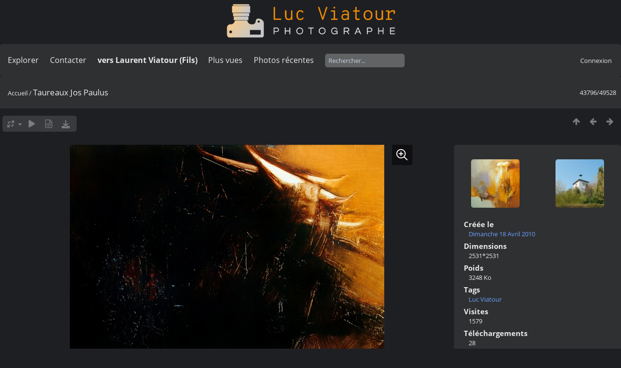

--- FILE ---
content_type: text/html; charset=utf-8
request_url: https://lucnix.be/picture.php?/39419/categories
body_size: 5304
content:
<!DOCTYPE html>
<html lang=fr dir=ltr>
<head>
<title>Taureaux Jos  Paulus</title>
<link rel="shortcut icon" type="image/x-icon" href="./local/favicon.ico">
<link rel="stylesheet" type="text/css" href="themes/modus/css/open-sans/open-sans.css"> <link rel="stylesheet" type="text/css" href="_data/combined/lt5vud.css">   <link rel=canonical href="picture.php?/39419">
<meta name=viewport content="width=device-width,initial-scale=1">
<script>if(document.documentElement.offsetWidth>1270)document.documentElement.className='wide'</script>

<meta name="generator" content="Piwigo (aka PWG), see piwigo.org">

<meta name="keywords" content="Luc Viatour">
<meta name="description" content="Taureaux Jos  Paulus - Taureaux_Jos__Paulus.jpg">


<style type="text/css">
#theHeader div.banner { background:transparent url('./local/banners/20210127-6011925742eae.png') center center no-repeat; height:91px; line-height:79px; font-size:2.5em; color:#fff; text-shadow:0 0 5px #000; text-align:center; }</style>
</head>

<body id=thePicturePage class="section-categories image-39419  modus-withPageBanner" data-infos='{"section":"categories","image_id":"39419"}'>
<div id="theHeader"><a href="/"><div class="banner">&nbsp;</div></a></div><script>
     window.jsUrlSUPZ = "https://lucnix.be/upload/2017/06/01/20170601183357-a61b3148.jpg";
     window.jsMimeSUPZ = "image/jpeg";
</script>


<aside id=menubar>
		<dl id=mbSpecials>
<dt><a>Explorer</a></dt>
<dd>
	<ul><li><a href="index.php?/recent_pics" title="afficher les photos les plus récentes">Photos récentes</a></li><li><a href="index.php?/recent_cats" title="afficher les albums récemment mis à jour ou créés">Albums récents</a></li><li><a href="index.php?/most_visited" title="afficher les photos les plus vues">Plus vues</a></li><li><a href="index.php?/created-monthly-calendar" title="affichage année par année, mois par mois, jour par jour" rel="nofollow">Calendrier</a></li></ul>
</dd>

	</dl>
		<dl id=mbContact>
<dt><a href="https://lucnix.be/index.php?/contact/" title="Contacter">Contacter</a></dt><dd></dd>	</dl>
		<dl id=mbAMM_links>
<!-- links menu bar -->
  <dt>vers Laurent Viatour (Fils)</dt>
<dd>
  <ul  class="amm-MenuBar-links-icons">
      <li>
        <img src='plugins/AMenuManager/links_pictures/internet.png' style="position:relative;top:3px;"/>        <a href="https://LVphoto.be"
           target = '_blank' >Laurent (fils)</a>
      </li>
  </ul>
</dd>
	</dl>
	<dl id="mbMostVisited"><dt><a href="index.php?/most_visited" title="afficher les photos les plus vues">Plus vues</a></dt></dl>
<dl><dt><a href="index.php?/recent_pics" title="afficher les photos les plus récentes">Photos récentes</a></dt></dl>
<dl style="float:none">
	<form style="margin:0;display:inline" action="qsearch.php" method=get id=quicksearch onsubmit="return this.q.value!='';">
		<input type="text" name=q id=qsearchInput placeholder="Rechercher..." >
	</form>
</dl>
<dl style="float:right;margin-top:3px">
	<dt style="font-size:100%;font-weight:normal;padding-left:15px"><a href="identification.php" rel=nofollow>Connexion</a></dt>
	<dd style="right:0">
		<ul>
		<li><a href="identification.php" rel="nofollow">Connexion</a></li>
		<li><a href="password.php" title="Mot de passe oublié ?" rel="nofollow">Mot de passe oublié ?</a></li>
		</ul>
<form method=post action="identification.php" id=quickconnect><fieldset><legend>Connexion rapide</legend><p><label for=userX>Nom d'utilisateur</label><br><input type=text name=username id=userX value="" style="width:99%"></p><p><label for=passX>Mot de passe</label><br><input type=password name=password id=passX style="width:99%"></p><p><label>Connexion auto&nbsp;<input type=checkbox name=remember_me value=1></label></p><p><input type=hidden name=redirect value="%2Fpicture.php%3F%2F39419%2Fcategories"><input type=submit name=login value="Valider"></p></fieldset></form>
	</dd>
</dl>

</aside>
<a id="menuSwitcher" class="pwg-button" title="Menu"><span class="pwg-icon pwg-icon-menu"></span></a>

<div id="content" class="contentWithMenu">



<div class=titrePage id=imageHeaderBar><div class="imageNumber">43796/49528</div>
	<div class="browsePath">
		<a href="/">Accueil</a><span class="browsePathSeparator"> / </span><h2>Taureaux Jos  Paulus</h2>
	</div>
</div>

<div id="imageToolBar">

<div class="navigationButtons">
<a href="index.php?/categories/flat/start-42957" title="Miniatures" class="pwg-state-default pwg-button"><span class="pwg-icon pwg-icon-arrow-n"></span><span class="pwg-button-text">Miniatures</span></a><a href="picture.php?/39418/categories" title="Précédente : Femmes protectrices Jos  Paulus" class="pwg-state-default pwg-button"><span class="pwg-icon pwg-icon-arrow-w"></span><span class="pwg-button-text">Précédente</span></a><a href="picture.php?/111239/categories" title="Suivante : Wavre 44" class="pwg-state-default pwg-button pwg-button-icon-right"><span class="pwg-icon pwg-icon-arrow-e"></span><span class="pwg-button-text">Suivante</span></a></div>

<div class=actionButtonsWrapper><a id=imageActionsSwitch class=pwg-button><span class="pwg-icon pwg-icon-ellipsis"></span></a><div class="actionButtons">
<a id="derivativeSwitchLink" title="Tailles de photo" class="pwg-state-default pwg-button" rel="nofollow"><span class="pwg-icon pwg-icon-sizes"></span><span class="pwg-button-text">Tailles de photo</span></a><div id="derivativeSwitchBox" class="switchBox"><div class="switchBoxTitle">Tailles de photo</div><span class="switchCheck" id="derivativeCheckedsmall" style="visibility:hidden">&#x2714; </span><a href="javascript:changeImgSrc('_data/i/upload/2017/06/01/20170601183357-a61b3148-sm.jpg','small','small')">S - petit<span class="derivativeSizeDetails"> (648 x 648)</span></a><br><span class="switchCheck" id="derivativeCheckedmedium">&#x2714; </span><a href="javascript:changeImgSrc('_data/i/upload/2017/06/01/20170601183357-a61b3148-me.jpg','medium','medium')">M - moyen<span class="derivativeSizeDetails"> (1280 x 1280)</span></a><br><span class="switchCheck" id="derivativeCheckedlarge" style="visibility:hidden">&#x2714; </span><a href="javascript:changeImgSrc('_data/i/upload/2017/06/01/20170601183357-a61b3148-la.jpg','large','large')">L - grand<span class="derivativeSizeDetails"> (1944 x 1944)</span></a><br><span class="switchCheck" id="derivativeCheckedxlarge" style="visibility:hidden">&#x2714; </span><a href="javascript:changeImgSrc('i.php?/upload/2017/06/01/20170601183357-a61b3148-xl.jpg','xlarge','xlarge')">XL - très grand<span class="derivativeSizeDetails"> (2149 x 2149)</span></a><br><span class="switchCheck" id="derivativeCheckedOriginal" style="visibility:hidden">&#x2714; </span><a href="javascript:changeImgSrc('./upload/2017/06/01/20170601183357-a61b3148.jpg','xxlarge','Original')">Original<span class="derivativeSizeDetails"> (2531 x 2531)</span></a><br></div>
<a href="picture.php?/39419/categories&amp;slideshow=" title="diaporama" class="pwg-state-default pwg-button" rel="nofollow"><span class="pwg-icon pwg-icon-slideshow"></span><span class="pwg-button-text">diaporama</span></a><a href="picture.php?/39419/categories&amp;metadata" title="Montrer les méta-données du fichier" class="pwg-state-default pwg-button" rel="nofollow"><span class="pwg-icon pwg-icon-camera-info"></span><span class="pwg-button-text">Montrer les méta-données du fichier</span></a><a id="downloadSwitchLink" href="action.php?id=39419&amp;part=e&amp;download" title="Télécharger ce fichier" class="pwg-state-default pwg-button" rel="nofollow"><span class="pwg-icon pwg-icon-save"></span><span class="pwg-button-text">Télécharger</span></a> </div></div>
</div>
<div id="theImageAndInfos">
<div id="theImage">
<div class="superzoom"><div class="superzoom-container">

<noscript><img src="_data/i/upload/2017/06/01/20170601183357-a61b3148-me.jpg" width="1280" height="1280" alt="Taureaux_Jos__Paulus.jpg" id="theMainImage" usemap="#mapmedium" title="Taureaux Jos  Paulus - Taureaux_Jos__Paulus.jpg" itemprop=contentURL></noscript>

  <img class="file-ext-jpg path-ext-jpg" src="_data/i/upload/2017/06/01/20170601183357-a61b3148-me.jpg"width="1280" height="1280" alt="Taureaux_Jos__Paulus.jpg" id="theMainImage" usemap="#mapmedium" title="Taureaux Jos  Paulus - Taureaux_Jos__Paulus.jpg">
  <img class="img-loader-derivatives" src="themes/default/images/ajax_loader.gif" style="width:auto;height:auto;" />

<map name="mapsmall"><area shape=rect coords="0,0,162,648" href="picture.php?/39418/categories" title="Précédente : Femmes protectrices Jos  Paulus" alt="Femmes protectrices Jos  Paulus"><area shape=rect coords="162,0,483,162" href="index.php?/categories/flat/start-42957" title="Miniatures" alt="Miniatures"><area shape=rect coords="487,0,648,648" href="picture.php?/111239/categories" title="Suivante : Wavre 44" alt="Wavre 44"></map><map name="mapmedium"><area shape=rect coords="0,0,320,1280" href="picture.php?/39418/categories" title="Précédente : Femmes protectrices Jos  Paulus" alt="Femmes protectrices Jos  Paulus"><area shape=rect coords="320,0,955,320" href="index.php?/categories/flat/start-42957" title="Miniatures" alt="Miniatures"><area shape=rect coords="962,0,1280,1280" href="picture.php?/111239/categories" title="Suivante : Wavre 44" alt="Wavre 44"></map><map name="maplarge"><area shape=rect coords="0,0,486,1944" href="picture.php?/39418/categories" title="Précédente : Femmes protectrices Jos  Paulus" alt="Femmes protectrices Jos  Paulus"><area shape=rect coords="486,0,1450,486" href="index.php?/categories/flat/start-42957" title="Miniatures" alt="Miniatures"><area shape=rect coords="1461,0,1944,1944" href="picture.php?/111239/categories" title="Suivante : Wavre 44" alt="Wavre 44"></map><map name="mapxlarge"><area shape=rect coords="0,0,537,2149" href="picture.php?/39418/categories" title="Précédente : Femmes protectrices Jos  Paulus" alt="Femmes protectrices Jos  Paulus"><area shape=rect coords="537,0,1603,537" href="index.php?/categories/flat/start-42957" title="Miniatures" alt="Miniatures"><area shape=rect coords="1615,0,2149,2149" href="picture.php?/111239/categories" title="Suivante : Wavre 44" alt="Wavre 44"></map><map name="mapOriginal"><area shape=rect coords="0,0,632,2531" href="picture.php?/39418/categories" title="Précédente : Femmes protectrices Jos  Paulus" alt="Femmes protectrices Jos  Paulus"><area shape=rect coords="632,0,1888,632" href="index.php?/categories/flat/start-42957" title="Miniatures" alt="Miniatures"><area shape=rect coords="1903,0,2531,2531" href="picture.php?/111239/categories" title="Suivante : Wavre 44" alt="Wavre 44"></map>    <button id="superzoom-btn-open" class="superzoom-btn-open">
    <svg xmlns="http://www.w3.org/2000/svg" width="32" height="32" fill="none" viewBox="0 0 24 24">
      <path stroke="#fff" stroke-linecap="round" stroke-linejoin="round" stroke-width="1.5" d="m20 20-5.05-5.05m0 0a7 7 0 1 0-9.9-9.9 7 7 0 0 0 9.9 9.9ZM7 10h6m-3-3v6"/>
    </svg>
  </button>

<dialog class="superzoom-dialog">
  <div class="superzoom-wrapper">
    <div id="superzoom-viewport" class="superzoom-viewport">
      <div id="superzoom-content" class="superzoom-content">
        <img src="https://lucnix.be/upload/2017/06/01/20170601183357-a61b3148.jpg" alt="image"/>
      </div>
    </div>
  </div>
  <div class="superzoom-dialog-controls">
    <button data-zoom-down class="superzoom-dialog-btn">
      <svg xmlns="http://www.w3.org/2000/svg" width="32" height="32" fill="none" viewBox="0 0 24 24"><path stroke="#fff" stroke-linecap="round" stroke-linejoin="round" stroke-width="2" d="M6 12h12"/></svg>
    </button>
    <button data-zoom-up class="superzoom-dialog-btn">
      <svg xmlns="http://www.w3.org/2000/svg" width="32" height="32" fill="none" viewBox="0 0 24 24"><path stroke="#fff" stroke-linecap="round" stroke-linejoin="round" stroke-width="2" d="M6 12h6m0 0h6m-6 0v6m0-6V6"/></svg>
    </button>
    <button id="superzoom-btn-close" class="superzoom-dialog-btn superzoom-btn-close">
      <svg xmlns="http://www.w3.org/2000/svg" width="32" height="32" fill="none" viewBox="0 0 24 24"><path stroke="#fff" stroke-linecap="round" stroke-linejoin="round" stroke-width="1.5" d="M19 5 5 19M5 5l14 14"/></svg>
    </button>
  </div>
</dialog></div></div>


</div><div id="infoSwitcher"></div><div id="imageInfos">
	<div class="navThumbs">
			<a class="navThumb" id="linkPrev" href="picture.php?/39418/categories" title="Précédente : Femmes protectrices Jos  Paulus" rel="prev">
				<span class="thumbHover prevThumbHover"></span>
        <img class="" src="_data/i/upload/2017/06/01/20170601183357-c5f5600f-sq.jpg" alt="Femmes protectrices Jos  Paulus">
			</a>
			<a class="navThumb" id="linkNext" href="picture.php?/111239/categories" title="Suivante : Wavre 44" rel="next">
				<span class="thumbHover nextThumbHover"></span>
				<img class="" src="_data/i/upload/2017/06/01/20170601183357-d2549f11-sq.jpg" alt="Wavre 44">
			</a>
	</div>

<dl id="standard" class="imageInfoTable">
<div id="datecreate" class="imageInfo"><dt>Créée le</dt><dd><a href="index.php?/created-monthly-list-2010-04-18" rel="nofollow">Dimanche 18 Avril 2010</a></dd></div><div id="Dimensions" class="imageInfo"><dt>Dimensions</dt><dd>2531*2531</dd></div><div id="Filesize" class="imageInfo"><dt>Poids</dt><dd>3248 Ko</dd></div><div id="Tags" class="imageInfo"><dt>Tags</dt><dd><a href="index.php?/tags/1-luc_viatour">Luc Viatour</a></dd></div><div id="Visits" class="imageInfo"><dt>Visites</dt><dd>1579</dd></div><div id="DownloadCounter" class="imageInfo"><dt>Téléchargements</dt><dd>28</dd></div>

</dl>

</div>
</div>


</div>
<div id="copyright">
	Propulsé par	<a href="https://fr.piwigo.org">Piwigo</a>
	
	- <a href="https://lucnix.be/index.php?/contact/">Contacter le webmestre</a>
<script type="text/javascript" src="_data/combined/1ytq3a7.js"></script>
<script type="text/javascript">//<![CDATA[

RVAS = {
derivatives: [
{w:648,h:648,url:'_data/i/upload/2017/06/01/20170601183357-a61b3148-sm.jpg',type:'small'},{w:1280,h:1280,url:'_data/i/upload/2017/06/01/20170601183357-a61b3148-me.jpg',type:'medium'},{w:1944,h:1944,url:'_data/i/upload/2017/06/01/20170601183357-a61b3148-la.jpg',type:'large'},{w:2149,h:2149,url:'i.php?/upload/2017/06/01/20170601183357-a61b3148-xl.jpg',type:'xlarge'},{w:2531,h:2531,url:'./upload/2017/06/01/20170601183357-a61b3148.jpg',type:'Original'}],
cp: '/'
}
rvas_choose();
var RVAC={root:"plugins/rv_autocomplete/"};
$("#qsearchInput").one("focus", function() {
var s;
s=document.createElement("script");s.type="text/javascript";s.async=true;s.src="plugins/rv_autocomplete/suggestions.php";document.body.appendChild(s);
s=document.createElement("script");s.type="text/javascript";s.async=true;s.src="plugins/rv_autocomplete/res/suggest-core.js";document.body.appendChild(s);
s="plugins/rv_autocomplete/res/dark-hive/custom.css";
if (document.createStyleSheet) document.createStyleSheet(s); else $("head").append($("<link rel='stylesheet' href='"+s+"' type='text/css'>"));
});
var h = jQuery("#theHeader div.banner").css("height");
		var d = jQuery("#menuSwitcher").css("padding-top");

		jQuery(document).ready(function(){
			if( jQuery('#theHeader div.banner').is(':visible') && jQuery("body").css("display") == "flex"){
				jQuery("#menuSwitcher").css("padding-top",parseInt(h)+parseInt(d));
			};
		});
document.onkeydown = function(e){e=e||window.event;if (e.altKey) return true;var target=e.target||e.srcElement;if (target && target.type) return true;	var keyCode=e.keyCode||e.which, docElem=document.documentElement, url;switch(keyCode){case 63235: case 39: if (e.ctrlKey || docElem.scrollLeft==docElem.scrollWidth-docElem.clientWidth)url="picture.php?/111239/categories"; break;case 63234: case 37: if (e.ctrlKey || docElem.scrollLeft==0)url="picture.php?/39418/categories"; break;case 36: if (e.ctrlKey)url="picture.php?/292622/categories"; break;case 35: if (e.ctrlKey)url="picture.php?/293508/categories"; break;case 38: if (e.ctrlKey)url="index.php?/categories/flat/start-42957"; break;}if (url) {window.location=url.replace("&amp;","&"); return false;}return true;}
function changeImgSrc(url,typeSave,typeMap)
{
	var theImg = document.getElementById("theMainImage");
	if (theImg)
	{
		theImg.removeAttribute("width");theImg.removeAttribute("height");
		theImg.src = url;
		theImg.useMap = "#map"+typeMap;
	}
	jQuery('#derivativeSwitchBox .switchCheck').css('visibility','hidden');
	jQuery('#derivativeChecked'+typeMap).css('visibility','visible');
	document.cookie = 'picture_deriv='+typeSave+';path=/';
}
(window.SwitchBox=window.SwitchBox||[]).push("#derivativeSwitchLink", "#derivativeSwitchBox");
//]]></script>
<script type="text/javascript">
(function() {
var s,after = document.getElementsByTagName('script')[document.getElementsByTagName('script').length-1];
s=document.createElement('script'); s.type='text/javascript'; s.async=true; s.src='_data/combined/f3dzhx.js';
after = after.parentNode.insertBefore(s, after);
})();
</script>


    <script src="plugins/super_zoom/vanilla/wheel-zoom.min.js"></script>
    <script src="plugins/super_zoom/super_zoom.js"></script>
    <link rel="stylesheet" href="plugins/super_zoom/super_zoom.css" />
    <script>
      window.superZoomButtonPosition = "photo";
    </script>
  
<span id="persofooter">
<p style="text-align: center;">
	&nbsp;</p>
<p style="text-align: center;">
	<strong style="color: rgb(169, 169, 169); font-size: 14px;">Bureau&nbsp; av. Henry Dunant 4 bte 47 1140 Bruxelles</strong></p>
<p style="text-align: center;">
	<strong style="color: rgb(255, 255, 255); font-size: 14px;">Phone:&nbsp;</strong><strong style="color: rgb(255, 165, 0); font-size: 14px;">0497 33 70 63</strong><strong style="color: rgb(255, 255, 255); font-size: 14px;">&nbsp;-&nbsp;</strong><strong style="color: rgb(169, 169, 169); font-size: 14px;">EMail:</strong><strong style="color: rgb(255, 255, 255); font-size: 14px;">&nbsp;<a href="mailto:l.viatour@gmail.com" rel="noopener noreferrer" target="_blank">l.viatour@gmail.com</a></strong></p>
<p style="text-align: center;">
	<strong style="color: rgb(169, 169, 169); font-size: 14px;">N&deg; de&nbsp;TVA:</strong><strong style="color: rgb(255, 255, 255); font-size: 14px;">&nbsp;</strong><strong style="color: rgb(255, 165, 0); font-size: 14px;">BE 0846 131 592</strong></p>
<h1 style="text-align: center;">
	<a href="https://Lucnix.be" rel="noopener noreferrer" target="_blank"><img src="https://lucnix.be/upload/2017/06/06/20170606072832-f37f6346.jpg" /></a></h1>
<p style="text-align: center;">
	<strong style="font-size: 12px;">&cent; Luc Viatour 1980-2026</strong></p>

</span>
</div></body>
</html>

--- FILE ---
content_type: text/javascript
request_url: https://lucnix.be/plugins/super_zoom/super_zoom.js
body_size: 1561
content:
document.addEventListener('DOMContentLoaded', function () {

  // Vérifie qu'on est sur thePicturePage via l'ID du body
  if (document.body.id !== "thePicturePage") return;

  // Modal
  const openButton = document.querySelector("#superzoom-btn-open");
  const closeButton = document.querySelector("#superzoom-btn-close");
  const dialog = document.querySelector(".superzoom-dialog");

  // WheelZoom
  var imageElement = document.getElementById('superzoom-content').querySelector('img');
  var zoomUpButton = document.querySelector('[data-zoom-up]');
  var zoomDownButton = document.querySelector('[data-zoom-down]');
  var wzoom = null;
  var isModalOpen = false;

  // Fonction pour obtenir l'URL de l'image à zoomer
  function getCurrentImageUrl() {
    // Vérifier si on est sur le verso
    var versoPage = document.getElementById('theVersoImage');
    
    if (versoPage) {
      var displayStyle = window.getComputedStyle(versoPage).display;
      
      if (displayStyle !== 'none') {
        // On est sur le verso, utiliser l'URL originale du verso
        if (typeof window.jsUrlVersoSUPZ !== 'undefined') {
          return window.jsUrlVersoSUPZ;
        }
      }
    }
    
    // Par défaut, utiliser l'URL originale du recto
    if (typeof window.jsUrlSUPZ !== 'undefined') {
      return window.jsUrlSUPZ;
    }
    
    // Fallback : retourner l'image actuellement dans le modal
    return imageElement.src;
  }

  // Mettre à jour l'URL de l'image dans le modal
  function updateModalImage() {
    var currentUrl = getCurrentImageUrl();
    var modalImg = document.getElementById('superzoom-content').querySelector('img');
    
    if (modalImg && modalImg.src !== currentUrl) {
      // Détruire l'ancienne instance de WZoom SEULEMENT si elle existe
      if (wzoom && typeof wzoom.destroy === 'function') {
        try {
          wzoom.destroy();
        } catch(e) {
          console.warn('Erreur lors de la destruction de WZoom:', e);
        }
        wzoom = null;
      }
      
      // Changer l'image
      modalImg.src = currentUrl;
      
      // Attendre que la nouvelle image soit chargée avant de recréer wzoom
      modalImg.onload = function() {
        // Recréer WZoom avec les nouvelles dimensions
        wzoom = WZoom.create('#superzoom-content', {
          type: 'html',
          width: modalImg.naturalWidth,
          height: modalImg.naturalHeight,
          zoomOnClick: false,
          smoothTimeDrag: 0.1,
          maxScale: 5,
          onGrab: function () {
            document.getElementById('superzoom-viewport').style.cursor = 'grabbing';
          },
          onDrop: function () {
            document.getElementById('superzoom-viewport').style.cursor = 'grab';
          },
        });
      };
    }
  }

  // Fonction pour fermer proprement la modale
  function closeModal() {
    if (!isModalOpen) return;
    
    // Retirer le focus du bouton si c'est lui qui a déclenché la fermeture
    if (document.activeElement === closeButton) {
      closeButton.blur();
    }
    
    // Fermer la modale
    dialog.close();
    isModalOpen = false;
    
    // Restaurer le focus sur le body
    document.body.focus();
    
    // NE PAS détruire wzoom ici, on le garde pour la prochaine ouverture
  }

  // Event listeners pour le modal
  openButton.addEventListener("click", function() {
    dialog.showModal();
    isModalOpen = true;
    updateModalImage();
  });
  
  closeButton.addEventListener("click", function() {
    closeModal();
  });

  // Fermeture au clic en dehors de la modale
  dialog.addEventListener('click', function(event) {
    if (event.target === dialog) {
      closeModal();
    }
  });

  // Fermeture avec la touche Échap
  dialog.addEventListener('close', function() {
    if (isModalOpen) {
      isModalOpen = false;
      document.body.focus();
    }
  });

  // Initialisation au chargement de la page
  if (imageElement.complete) {
    init();
  } else {
    imageElement.onload = init;
  }

  function init() {
    wzoom = WZoom.create('#superzoom-content', {
      type: 'html',
      width: imageElement.naturalWidth,
      height: imageElement.naturalHeight,
      zoomOnClick: false,
      smoothTimeDrag: 0.1,
      maxScale: 5,
      onGrab: function () {
        document.getElementById('superzoom-viewport').style.cursor = 'grabbing';
      },
      onDrop: function () {
        document.getElementById('superzoom-viewport').style.cursor = 'grab';
      },
    });

    zoomUpButton.addEventListener('click', function () {
      if (wzoom && typeof wzoom.zoomUp === 'function') {
        wzoom.zoomUp();
      }
    });

    zoomDownButton.addEventListener('click', function () {
      if (wzoom && typeof wzoom.zoomDown === 'function') {
        wzoom.zoomDown();
      }
    });

    window.addEventListener('resize', function () {
      if (wzoom && typeof wzoom.prepare === 'function') {
        wzoom.prepare();
      }
    });
  }
});